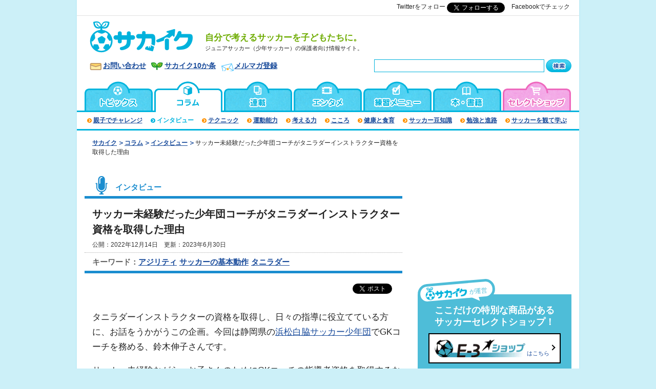

--- FILE ---
content_type: text/html; charset=UTF-8
request_url: https://www.sakaiku.jp/column/interview/2022/016098.html
body_size: 13084
content:
<!DOCTYPE html>
<html lang="ja">
<head>
<meta charset="UTF-8">
<title>サッカー未経験だった少年団コーチがタニラダーインストラクター資格を取得した理由 | サカイク</title>
<meta name="viewport" content="width=device-width, initial-scale=1">
<meta name="description" content="タニラダーインストラクターの資格を取得し、日々の指導に役立ている静岡県の浜松白脇サッカー少年団でGKコーチを務める、鈴木伸子さんにお話しを伺いました。" />
<meta name="keywords" content="少年サッカー,ジュニアサッカー,教育,サカイク" />
<!-- default css --><link rel="stylesheet" type="text/css" href="https://www.sakaiku.jp/common/css/style.css?20220614" media="all" />

<link rel="shortcut icon" href="https://www.sakaiku.jp/images/share/favicon.ico" />
<link rel="alternate" type="application/rss+xml" title="Recent Entries(RSS 2.0)" href="https://www.sakaiku.jp/index.xml" />
<link rel="alternate" media="only screen and (max-width: 640px)" href="https://www.sakaiku.jp/m/column/interview/2022/016098.html" >


<link rel="canonical" href="https://www.sakaiku.jp/column/interview/2022/016098.html">




<meta property="og:title" content="サッカー未経験だった少年団コーチがタニラダーインストラクター資格を取得した理由｜No.1 少年サッカーサイト｜サカイク" />
<meta property="og:type" content="article" />
<meta property="og:url" content="https://www.sakaiku.jp/column/interview/2022/016098.html" />
<meta property="og:site_name" content="サカイク" />
<meta property="og:description" content="タニラダーインストラクターの資格を取得し、日々の指導に役立てている方に、お話をう..." />
<meta property="og:image" content="https://www.sakaiku.jp/column/735d4aae4c28ed21c5b89e6704abd4cade7109f4.jpg" />
<meta property="fb:app_id" content="102233253217250" />
<meta name="twitter:card" content="summary_large_image">
<meta name="twitter:title" content="サッカー未経験だった少年団コーチがタニラダーインストラクター資格を取得した理由 | サカイク">
<meta name="twitter:site" content="@sakaiku_jp" />

<script src="https://code.jquery.com/jquery-3.2.1.min.js"
  integrity="sha256-hwg4gsxgFZhOsEEamdOYGBf13FyQuiTwlAQgxVSNgt4="
  crossorigin="anonymous"></script>
<script src="/common/js/rewrite.js" type="text/javascript"></script>



<link rel="stylesheet" type="text/css" href="https://www.sakaiku.jp/mt-static/plugins/AForm/style.css" />
<link rel="stylesheet" type="text/css" href="https://www.sakaiku.jp/mt-static/plugins/AForm/jquery-ui-1.8.4.custom.css" />

<script type="application/ld+json">
{
  "@context": "http://schema.org",
  "@type": "Article",
  "mainEntityOfPage": {
    "@type": "WebPage",
    "@id": "https://www.sakaiku.jp/column/interview/2022/016098.html"
  },
  "headline": "サッカー未経験だった少年団コーチがタニラダーインストラクター資格を取得した理由 | サカイク",
  "image": [
    "https://www.sakaiku.jp/column/assets_c/2022/12/735d4aae4c28ed21c5b89e6704abd4cade7109f4-thumb-300x300-33859.jpg",
    "https://www.sakaiku.jp/column/735d4aae4c28ed21c5b89e6704abd4cade7109f4.jpg" 
   ],
  "publisher": {
    "@type": "Organization",
    "name": "E-3 Inc.",
    "url": "http://www.e-3.jp/",
    "logo": {
      "@type": "ImageObject",
      "url": "https://www.sakaiku.jp/common/img/logo_jsonld.png",
      "height": 60,
      "width": 600
    }
  },
  "datePublished": "2022-12-14T09:00:51+09:00",
  "dateModified": "2023-06-30T09:41:13+09:00",
  "author": { 
    "@type": "Organization",
    "name": "サカイク編集部" 
  },
  "description": "タニラダーインストラクターの資格を取得し、日々の指導に役立ている静岡県の浜松白脇サッカー少年団でGKコーチを務める、鈴木伸子さんにお話しを伺いました。"
}
</script>


<!-- Global site tag (gtag.js) - Google Analytics -->
<script async src="https://www.googletagmanager.com/gtag/js?id=UA-144009-12"></script>
<script>
  window.dataLayer = window.dataLayer || [];
  function gtag(){dataLayer.push(arguments);}
  gtag('js', new Date());
  gtag('config', 'UA-144009-12');
</script>


<!-- Google tag (gtag.js) -->
<script async src="https://www.googletagmanager.com/gtag/js?id=G-2JPQZ1DLM7"></script>
<script>
  window.dataLayer = window.dataLayer || [];
  function gtag(){dataLayer.push(arguments);}
  gtag('js', new Date());
  gtag('config', 'G-2JPQZ1DLM7');
</script>



<!-- LINE Tag Base Code -->
<!-- Do Not Modify -->
<script>
(function(g,d,o){
  g._ltq=g._ltq||[];g._lt=g._lt||function(){g._ltq.push(arguments)};
  var h=location.protocol==='https:'?'https://d.line-scdn.net':'http://d.line-cdn.net';
  var s=d.createElement('script');s.async=1;
  s.src=o||h+'/n/line_tag/public/release/v1/lt.js';
  var t=d.getElementsByTagName('script')[0];t.parentNode.insertBefore(s,t);
    })(window, document);
_lt('init', {
  customerType: 'lap',
  tagId: '1e7d22d6-a069-40dc-82c7-fe253a702559'
});
_lt('send', 'pv', ['1e7d22d6-a069-40dc-82c7-fe253a702559']);
</script>
<noscript>
  <img height="1" width="1" style="display:none" 
       src="https://tr.line.me/tag.gif?c_t=lap&t_id=1e7d22d6-a069-40dc-82c7-fe253a702559&e=pv&noscript=1" />
</noscript>
<!-- End LINE Tag Base Code -->



<!-- Google Tag Manager (e-3/GA4) -->
<script>(function(w,d,s,l,i){w[l]=w[l]||[];w[l].push({'gtm.start':
new Date().getTime(),event:'gtm.js'});var f=d.getElementsByTagName(s)[0],
j=d.createElement(s),dl=l!='dataLayer'?'&l='+l:'';j.async=true;j.src=
'https://www.googletagmanager.com/gtm.js?id='+i+dl;f.parentNode.insertBefore(j,f);
})(window,document,'script','dataLayer','GTM-MBRBRMT');</script>
<!-- End Google Tag Manager -->
<!-- Google Tag Manager -->
<script>(function(w,d,s,l,i){w[l]=w[l]||[];w[l].push({'gtm.start':
new Date().getTime(),event:'gtm.js'});var f=d.getElementsByTagName(s)[0],
j=d.createElement(s),dl=l!='dataLayer'?'&l='+l:'';j.async=true;j.src=
'https://www.googletagmanager.com/gtm.js?id='+i+dl;f.parentNode.insertBefore(j,f);
})(window,document,'script','dataLayer','GTM-W66L9X');</script>
<!-- End Google Tag Manager -->

<!-- サイト共通のadタグ -->
<script type='text/javascript'>
var googletag = googletag || {};
googletag.cmd = googletag.cmd || [];
(function() {
var gads = document.createElement('script');
gads.async = true;
gads.type = 'text/javascript';
var useSSL = 'https:' == document.location.protocol;
gads.src = (useSSL ? 'https:' : 'http:') + 
'//www.googletagservices.com/tag/js/gpt.js';
var node = document.getElementsByTagName('script')[0];
node.parentNode.insertBefore(gads, node);
})();
</script>

<script type='text/javascript'>
googletag.cmd.push(function() {
googletag.defineSlot('/21665094/Sakaiku_ATF_ArticleBottom_336x280', [300, 250], 'div-gpt-ad-1392640700340-0').addService(googletag.pubads());
googletag.defineSlot('/21665094/Sakaiku_ATF_ArticleHead_300x250', [300, 250], 'div-gpt-ad-1368599201380-1').addService(googletag.pubads());
googletag.defineSlot('/21665094/Sakaiku_ATF_IndexBottom_336x280', [336, 280], 'div-gpt-ad-1368599201380-2').addService(googletag.pubads());
googletag.defineSlot('/21665094/Sakaiku_ATF_RightBottom_300x250', [300, 250], 'div-gpt-ad-1368599201380-3').addService(googletag.pubads());
googletag.defineSlot('/21665094/Sakaiku_ATF_RightCenter_300x250', [300, 250], 'div-gpt-ad-1368599201380-4').addService(googletag.pubads());
googletag.defineSlot('/21665094/Sakaiku_ATF_RightTop_300x250', [300, 250], 'div-gpt-ad-1368599201380-5').addService(googletag.pubads());
googletag.defineSlot('/21665094/Sakaiku_ATF_Right_minibanner_1', [300, 100], 'div-gpt-ad-1380184143592-0').addService(googletag.pubads());
googletag.defineSlot('/21665094/Sakaiku_ATF_RightCenter_filler', [300, 250], 'div-gpt-ad-1379063360710-0').addService(googletag.pubads());
googletag.defineSlot('/21665094/Sakaiku_ATF_RightTop_filler', [300, 250], 'div-gpt-ad-1379063390926-0').addService(googletag.pubads());
googletag.defineSlot('/21665094/Sakaiku_Smart_Bottom_filler', [300, 250], 'div-gpt-ad-1379063432833-0').addService(googletag.pubads());
googletag.defineSlot('/21665094/Sakaiku_ATF_RightBottom2_300x250', [300, 250], 'div-gpt-ad-1380535953651-0').addService(googletag.pubads());
googletag.defineSlot('/21665094/Sakaiku_training_UnderTitle', [468, 60], 'div-gpt-ad-1397813384640-0').addService(googletag.pubads());
googletag.defineSlot('/21665094/SakaikuLeftWSS', [160, 600], 'div-gpt-ad-1406109499121-0').addService(googletag.pubads());
googletag.defineSlot('/21665094/SakaikuRightWSS', [160, 600], 'div-gpt-ad-1406109518794-0').addService(googletag.pubads());
googletag.defineSlot('/21665094/SakaikuListTop', [468, 60], 'div-gpt-ad-1416403909217-0').addService(googletag.pubads());
googletag.defineSlot('/21665094/SakaikuPCHeaderRight1', [120, 60], 'div-gpt-ad-1416573005107-0').addService(googletag.pubads());
googletag.defineSlot('/21665094/SakaikuPCHeaderRight2', [120, 60], 'div-gpt-ad-1416573169085-0').addService(googletag.pubads());
googletag.defineSlot('/21665094/SakaikuPCHeaderRight3', [120, 60], 'div-gpt-ad-1416573230072-0').addService(googletag.pubads());

googletag.defineSlot('/21665094/Sakaiku_Smart_Bottom_300x250', [300, 250], 'div-gpt-ad-1369894148472-0').addService(googletag.pubads());
googletag.defineSlot('/21665094/Sakaiku_Smart_center_300x250', [300, 250], 'div-gpt-ad-1369894148472-1').addService(googletag.pubads());
googletag.defineSlot('/21665094/Sakaiku_Smart_Top_300x250', [300, 250], 'div-gpt-ad-1369894148472-2').addService(googletag.pubads());
googletag.defineSlot('/21665094/Sakaiku_Smart_BottomSlideIn_320x100', [320, 100], 'div-gpt-ad-1541991218052-0').addService(googletag.pubads());
//googletag.defineSlot('/21665094/SakaikuSmartAllBottom', [320, 50], 'div-gpt-ad-1398330896289-0').addService(googletag.pubads());
//googletag.defineSlot('/21665094/SakaikuSmartAllSplash', [300, 250], 'div-gpt-ad-1399520842332-0').addService(googletag.pubads());

googletag.defineSlot('/9176203/1671814', [[336, 280], [300, 250]], 'div-gpt-ad-1571291299321-0').addService(googletag.pubads());
googletag.defineSlot('/9176203/1671817', [[300, 250], [336, 280]], 'div-gpt-ad-1571291327563-0').addService(googletag.pubads());
googletag.defineSlot('/9176203/1671820', [[300, 250], [336, 280]], 'div-gpt-ad-1571291349535-0').addService(googletag.pubads());

googletag.pubads().enableSingleRequest();
googletag.enableServices();
});
</script>

<!-- Begin Mieruca Embed Code -->
<script type="text/javascript" id="mierucajs">
window.__fid = window.__fid || [];__fid.push([668496651]);
(function() {
function mieruca(){if(typeof window.__fjsld != "undefined") return; window.__fjsld = 1; var fjs = document.createElement('script'); fjs.type = 'text/javascript'; fjs.async = true; fjs.id = "fjssync"; var timestamp = new Date;fjs.src = ('https:' == document.location.protocol ? 'https' : 'http') + '://hm.mieru-ca.com/service/js/mieruca-hm.js?v='+ timestamp.getTime(); var x = document.getElementsByTagName('script')[0]; x.parentNode.insertBefore(fjs, x); };
setTimeout(mieruca, 500); document.readyState != "complete" ? (window.attachEvent ? window.attachEvent("onload", mieruca) : window.addEventListener("load", mieruca, false)) : mieruca();
})();
</script>
<!-- End Mieruca Embed Code -->
<!-- Facebook Pixel Code -->
<script>
!function(f,b,e,v,n,t,s)
{if(f.fbq)return;n=f.fbq=function(){n.callMethod?
n.callMethod.apply(n,arguments):n.queue.push(arguments)};
if(!f._fbq)f._fbq=n;n.push=n;n.loaded=!0;n.version='2.0';
n.queue=[];t=b.createElement(e);t.async=!0;
t.src=v;s=b.getElementsByTagName(e)[0];
s.parentNode.insertBefore(t,s)}(window,document,'script',
'https://connect.facebook.net/en_US/fbevents.js');
 fbq('init', '281939895938992'); 
fbq('track', 'PageView');
</script>
<noscript>
 <img height="1" width="1" 
src="https://www.facebook.com/tr?id=281939895938992&ev=PageView
&noscript=1"/>
</noscript>
<!-- End Facebook Pixel Code -->

<!-- Global site tag (gtag.js) - Google Ads: 969903913 -->
<script async src="https://www.googletagmanager.com/gtag/js?id=AW-969903913"></script>
<script>
  window.dataLayer = window.dataLayer || [];
  function gtag(){dataLayer.push(arguments);}
  gtag('js', new Date());

  gtag('config', 'AW-969903913');
</script>

<script>
  gtag('event', 'page_view', {
    'send_to': 'AW-969903913',
    'ecomm_pagetype': 'replace with value',
    'ecomm_prodid': 'replace with value'
  });
</script>
<!-- カテゴリ限定のadタグ -->

<script type="text/javascript" src="/push.js-master/bin/push.min.js"></script>
<script type="text/javascript" src="/common/js/jquery.cookie.js"></script>
<script type="text/javascript">
Push.Permission.request(); //プッシュ通知許可ダイアログを出す

if (Push.Permission.has()) {
  // 同じmessageをなんども出さないようにする
  var does_showed = function( message ) {
    return ($.cookie( 'sakaiku_push' ) === message);
  };
  var set_showed = function( message ) {
    date = new Date();
    date.setTime( date.getTime() + ( 1 * 3600 * 1000 )); // 1hour
    $.cookie( 'sakaiku_push', message, { expires: date } );
  };
  
  var msg = '【2026春休み開催】「短期間でスピードを上げる」タニラダーキャンプ';
  if (! does_showed( msg )) {
    set_showed( msg );
    Push.create('【今日のおすすめ記事】', {
        body: msg,
        link: '/real/taniladder/2026/017375.html?utm_source=browser&utm_medium=push_notification&utm_campaign=push_js',
        icon: '/logo32x32.png',
        timeout: 16000, // 通知が消えるタイミング
        vibrate: [100, 100, 100], // モバイル端末でのバイブレーション秒数
        // モバイルで動作するには /serviceWorker.min.js を配置しておくこと
        onClick: function () {
            location.href = 'https://www.sakaiku.jp/real/taniladder/2026/017375.html?utm_source=browser&utm_medium=push_notification&utm_campaign=push_js';
            this.close();
        }
    });
  }
}
</script>
</head>

<body id="contents">
<!-- Google Tag Manager (noscript, e-3/GA4) -->
<noscript><iframe src="https://www.googletagmanager.com/ns.html?id=GTM-MBRBRMT"
height="0" width="0" style="display:none;visibility:hidden"></iframe></noscript>
<!-- End Google Tag Manager (noscript) -->
<!-- Google Tag Manager (noscript) -->
<noscript><iframe src="https://www.googletagmanager.com/ns.html?id=GTM-W66L9X"
height="0" width="0" style="display:none;visibility:hidden"></iframe></noscript>
<!-- End Google Tag Manager (noscript) -->

<div id="fb-root"></div>
<script>(function(d, s, id) {
 var js, fjs = d.getElementsByTagName(s)[0];
 if (d.getElementById(id)) return;
 js = d.createElement(s); js.id = id;
 js.async = true;
 js.src = "//connect.facebook.net/ja_JP/sdk.js#xfbml=1&appId=102233253217250&version=v2.0";
 fjs.parentNode.insertBefore(js, fjs);
}(document, 'script', 'facebook-jssdk'));</script>



<!-- header -->
<header id="header" class="rewrite-contents" data-contents="/common/ssi/header_pc.inc">
<h1><a href="/">
<img src="/common/img/logo.gif" alt="ジュニアサッカー（少年サッカー）の保護者向け情報サイト「サカイク - 自分で考えるサッカーを子どもたちに。」" /></a>
<span>自分で考えるサッカーを子どもたちに。</span>
</h1>
<!-- menu -->
<nav class="header-navi" class="sp-only">
<button type="button" id="menutoggle" class="navtoogle" aria-hidden="true"><img src="/common/img/icon_menu.gif" alt="munu" /></button>
<div class="menu-content"><div class="menu-inner">
<ul class="menu-list">
<li><a href="/">トップページ</a></li>
<li><a href="/static/about.html">サカイク10か条</a></li>
<li><a href="/topics/">トピックス＆ニュース</a></li>
<li><a href="/column/">コラム</a></li>
<li><a href="/series/">連載</a></li>
<li><a href="/training/">練習メニュー</a></li>
<li><a href="/books/">本・書籍</a></li>
<li><a href="/real/">サカイクイベント情報</a>
<ul class="menu-list2">
<li><a href="/real/camp/">サカイクキャンプ</a></li>
<li><a href="/real/taniladder/" target="_blank">タニラダー講習会</a></li>
</ul>
</li>
<li><a href="/matome/">サカイクまとめ</a></li>
<li><a href="/words/">用語集</a></li>
<li><a href="http://www.e-3shop.com/" target="_blank">オンラインショップ</a></li>
<li><a href="http://coachunited.jp/" target="_blank">COACH UNITED</a></li>
<li><a href="http://yansaka.com/" target="_blank">ヤンサカ</a></li>
</ul>
<div class="line-box">
<h3>サカイク公式LINE<br>＼＼友だち募集中／／</h3>
<p>
子どもを伸ばす親の心得を配信中！<br>
大事な情報を見逃さずにチェック！
</p>
<a href="https://line.me/R/ti/p/%40acs8335i"><img height="36" border="0" alt="友だち追加" src="https://scdn.line-apps.com/n/line_add_friends/btn/ja.png"></a>
</div>
<ul class="social-list">
<li class="line"><a href="https://line.me/R/ti/p/%40acs8335i">友達登録で最新情報をゲット！</a></li>
<li class="youtube"><a href="https://www.youtube.com/channel/UCuC6lqWJeqBa0I4C4KDgRdw" target="_blank">トレーニング動画を見る</a></li>
<li class="twitter"><a href="https://twitter.com/sakaiku_jp">@sakaiku_jpをフォロー</a></li>
<li class="facebook"><a href="https://www.facebook.com/sakaiku">@sakaikuをフォロー</a></li>
<li class="instagram"><a href="https://www.instagram.com/sakaiku_jp/">Instagramをチェック！</a></li>
</ul>
</div></div><!-- /menu-content -->
</nav>
<!-- search -->
<div class="header-navi">
<button type="button" id="searchtoggle" class="navtoogle" aria-hidden="true"><img src="/common/img/icon_search.gif" alt="検索" /></button>
<div id="search-box">
<form method="get" action="https://www.sakaiku.jp/mt/mt-search.cgi">
<input type="hidden" name="limit" value="10" />
<input type="hidden" name="blog_id" value="1" />
<input type="hidden" name="IncludeBlogs" value="0,2,11,5,1,16,15,12,14,9,6,13,7,10" />
<span><input type="text" name="search" value="" /></span>
<span><input type="image" src="/common/img/btn_search.gif" width="50" height="25" alt="検索" title="search" /></span>
</form>
</div>
</div>
<!-- search -->
</header>

<div class="head-bt">
<ul class="social-list">
<li class="line"><a href="https://line.me/R/ti/p/%40acs8335i">友達登録で最新情報をゲット！</a></li>
<li class="instagram"><a href="https://www.instagram.com/sakaiku_jp/" target="_blank">サカイクのインスタを見る</a></li>
</ul>
</div>
<!-- content -->
<div id="content" class="topics_details content_interview">

<!-- main -->
<div id="main">
<ol class="topicpath">
 <li><a href="/" title="サカイク">サカイク</a></li>

 <li><a href="/column/" title="コラム">コラム</a></li>


 <li><a href="https://www.sakaiku.jp/column/interview/" title="インタビュー">インタビュー</a></li>
 <li class="pc-only">サッカー未経験だった少年団コーチがタニラダーインストラクター資格を取得した理由</li>

</ol>

<div id="contents-headline" class="interview">
 <p class="category">インタビュー</p>
 <div class="entry-title">
  <h1>サッカー未経験だった少年団コーチがタニラダーインストラクター資格を取得した理由</h1>
  <p class="date">公開：2022年12月14日　更新：2023年6月30日</p>
 </div>
 <p class="keyword pc-only">キーワード：<a href="https://www.sakaiku.jp/mt/mt-search.cgi?tag=%E3%82%A2%E3%82%B8%E3%83%AA%E3%83%86%E3%82%A3&amp;limit=20&amp;blog_id=1&amp;IncludeBlogs=0,2,11,5,16,15,12,14,9,6,13,7,10">アジリティ</a><a href="https://www.sakaiku.jp/mt/mt-search.cgi?tag=%E3%82%B5%E3%83%83%E3%82%AB%E3%83%BC%E3%81%AE%E5%9F%BA%E6%9C%AC%E5%8B%95%E4%BD%9C&amp;limit=20&amp;blog_id=1&amp;IncludeBlogs=0,2,11,5,16,15,12,14,9,6,13,7,10">サッカーの基本動作</a><a href="https://www.sakaiku.jp/mt/mt-search.cgi?tag=%E3%82%BF%E3%83%8B%E3%83%A9%E3%83%80%E3%83%BC&amp;limit=20&amp;blog_id=1&amp;IncludeBlogs=0,2,11,5,16,15,12,14,9,6,13,7,10">タニラダー</a></p>
</div>
<p class="link-10articles sp-only"><a href="/static/about.html?utm_source=sp_page&utm_medium=sp&utm_id=sakaiku_10%E3%81%8B%E6%9D%A1_sp">サカイク10か条</a></p>
<ul class="social-buttons">
<li class="tw"><a href="http://twitter.com/share" class="twitter-share-button" data-url="https://www.sakaiku.jp/column/interview/2022/016098.html" data-count="horizontal" data-lang="ja" style="width: 127px; height: 20px;">Tweet</a><script type="text/javascript" src="//platform.twitter.com/widgets.js"></script></li>
<li class="fb"><div class="fb-like" data-href="https://www.sakaiku.jp/column/interview/2022/016098.html" data-layout="button_count" data-action="like" data-size="small" data-show-faces="true" data-share="false"></div></li>
<li class="li sp-only">
<div class="line-it-button" data-lang="ja" data-type="share-a" data-env="REAL" data-url="https://www.sakaiku.jp/column/interview/2022/016098.html" data-color="default" data-size="small" data-count="true" data-ver="3" style="display: none;"></div>
<script src="https://www.line-website.com/social-plugins/js/thirdparty/loader.min.js" async="async" defer="defer"></script>
</li>
</ul>



<div class="entryBody">


<p>タニラダーインストラクターの資格を取得し、日々の指導に役立てている方に、お話をうかがうこの企画。今回は静岡県の<a href="https://shirawaki-sss.jp/">浜松白脇サッカー少年団</a>で<span>GK</span>コーチを務める、鈴木伸子さんです。</p>
<p>サッカー未経験ながら、お子さんのために<span>GK</span>コーチの指導者資格を取得するなど、バイタリティ溢れる鈴木さんに、タニラダーとの出会いとインストラクター資格を取得して良かったことをうかがいました。（取材・文　鈴木智之）</p>
<p><span><a href="/column/IMG_3887.jpg"><img alt="IMG_3887.jpg" src="/column/assets_c/2022/12/IMG_3887-thumb-600xauto-33853.jpg" width="600" height="450" class="mt-image-none"></a> </span></p>
<p></p>
<h3>■タニラダーインストラクター資格を取ったきっかけ</h3>
<p>鈴木伸子さんは、サッカー未経験ながら、お子さんが<span>GK</span>を始めたことをきっかけに、<span>GK</span>コーチのスクールに通い、指導の勉強に励みました。</p>
<p><span> </span></p>
<p>その後、お子さんが通っていた少年団で<span>GK</span>コーチを始めるのですが、鈴木さん自身、サッカー経験がないので、最初の頃はボールを真っ直ぐ蹴ることができませんでした。奇しくも、鈴木さんが指導する、<span>GK</span>を始めたばかりの子たちと同じだったのです。</p>
<p><span> </span></p>
<p>「どうすれば、ボールを真っ直ぐ蹴ることができるんだろう？」と疑問を持った鈴木さんは、大人向けのサッカー教室に通うなどして、たくさんの指導者に教えを請いました。</p>
<p><span> </span></p>
<p>しかし、納得のいく回答を得られることはなかったそうで「１年練習しても、真っ直ぐ蹴られるようにはならなかったです」と話します。そこでさらにリサーチを進めていったところ、タニラダーと出会います。</p>
<p><span> </span></p>
<p>以前、静岡県の浜松でタニラダー講習会が行われたときに、お子さんが参加したこともあり、「体の使い方って、こういうところから学べるかも」と感じたそうです。鈴木さんは言います。</p>
<p><span> </span></p>
<p>「うちの子は<span>GK</span>をしているのですが、ボールに反応する一歩目の足の置き方や踏み込みが弱いと感じていました。タニラダーでそこを身につけられるのではないかと思ったのと、私が指導している少年団の子たちの動きが変わればいいな、ボールを真っ直ぐ蹴られるようになればいいなと思ったのが、タニラダーのインストラクター資格をとることにしたきっかけです」</p>
<p><span> </span></p>
<div style="border: 1px solid #cccccc; padding: 10px;"><center><a href="/real/taniladder/2023/016173.html" target="_blank" rel="noopener"><span size="3" color="#1122cc" style="color: #1122cc; font-size: medium;"><b>【アーカイブ受講も可】タニラダー認定資格C級ライセンス講習開催＞＞</b></span></a></center></div>
<h3></h3>
<h3>■定期的なトレーニングをチームに導入</h3>
<p>鈴木さんは<span>GK</span>指導を続ける中で、「<strong>サッカーがうまくなるためには、視野を確保したり、見ること、判断すること。自分のイメージ通りに体が動くのはすごく大事なこと</strong>なんだ」と感じたそうで、「その部分も、タニラダートレーニングで身につけることができるのではないかと思いました」と述べます。</p>
<p><span> </span></p>
<p>まず、タニラダー指導者資格<span>C</span>級の取得から始めた鈴木さん。オンラインで映像を見ながら、動き方や理論を学んでいく中で、「説明を聞きながらデモを見るのが、自分にとっていい刺激になりました」と振り返ります。</p>
<p><span> </span></p>
<p>「理論の中で、<strong>足の裏の使い方の説明がすごく腑に落ちました</strong>。谷さんの話を聞いた後に、子どもたちのインソールや靴の裏を見せてもらうと、かかとや外側がえぐれている子が多かったんです。谷さんの教えからすると、そこは正しい動きができていると使わない部分なので、<strong>まずは足の裏のどこで地面を踏むのかを意識させることが大事</strong>なんだと感じました」</p>
<p><span> </span></p>
<p><span><a href="/column/561adcbc55b4f8f6ce8c3216ce870e164a67d400.jpg"><img alt="BAND_【第4期】タニラダーC級ライセンス_2022-12-08-08-04-41_05.jpg" src="/column/assets_c/2022/12/561adcbc55b4f8f6ce8c3216ce870e164a67d400-thumb-600xauto-33855.jpg" width="600" height="450" class="mt-image-none"></a></span></p>
<p><span>2021</span>年にタニラダー<span>C</span>級ライセンスを取得した鈴木さん。現在は<span>B</span>級も保持しており、少年団の子どもたちに、定期的にタニラダートレーニングを行っています。</p>
<p><span> </span></p>
<p>「<strong>今年の４月から４年生に、週に１回30分取り入れています</strong>。音に合わせて動くことは、経験がない子には難しいのですが、五感を使いながら体を動かすきっかけになっています。子どもたちの間で流行っている曲をかけながらやっているので、楽しみながら参加してくれればいいなと思っています」</p>
<p><span> </span></p>
<p>トレーニングの成果も出始めているようで、最初は真っ直ぐ下に足を振り下ろすことができない子が多い中、「音楽を聞きながら体を動かす、デモを見て、リズムを感じながら動くことができるようになりました。進歩しています」と笑顔を見せます。</p>
<p><span> </span></p>
<h3>■タニラダーは<strong>サッカーの基本動作を教えてくれるツール</strong></h3>
<p>改めてタニラダーが良いと思った理由を尋ねると、次のような答えが返ってきました。　</p>
<p><span> </span></p>
<p>「タニラダートレーニングは、ランやアジアリティを、サッカーの動きにつなげていくことを目的としています。谷さんは『<strong>サッカーがうまくなるために、この動きを覚えよう』</strong>と説明してくれるので、すごく納得感があります」</p>
<p><span> </span></p>
<p>浜松白脇サッカー少年団の保護者にも、「<strong>ただ足が速くなるためだけではなく、サッカーがうまくなるために、タニラダートレーニングをしているんです</strong>」と説明しているそうです。</p>
<p></p>
<p>「子どもたちに、『１対１の守備のときに、上体を起こすのと、前かがみになってひざを曲げるのとでは、どっちがボールを取れそう？』などと動きを見せて質問をすると、自分で考えて、納得して自然とやるようになるんです」</p>
<p></p>
<p>タニラダーインストラクター資格習得を通じて、サッカーに適した動作を理論と実践の両方から身につけていった鈴木さん。「<strong>タニラダーは、サッカーの基本動作を教えてくれるツール</strong>」だと感じているようです。</p>
<p><img alt="BAND_【第4期】タニラダーC級ライセンス_2022-12-08-08-04-41_12.jpg" src="/column/assets_c/2022/12/72000b75ac6f368638b2dbb4a9a0850b4d5711fb-thumb-600xauto-33857.jpg" width="600" height="450" class="mt-image-none" style="font-family: -apple-system, BlinkMacSystemFont, 'Segoe UI', Roboto, Oxygen, Ubuntu, Cantarell, 'Open Sans', 'Helvetica Neue', sans-serif;"></p>
<p>「私はサッカー未経験だったので、サッカー教室に習いに行ったこともあったのですが、谷さんのように、サッカーの動きを紐解いて、こうやって動くんだよと教えてくれる人はいませんでした。谷さんは、インストラクター資格を取得する中で、<strong>足の置き方、上半身の使い方、ステップの踏み方など、様々なことを教えていただきました</strong>」</p>
<p><span> </span></p>
<p>指導する少年団では、４年生にタニラダートレーニングを取り入れていますが、他の学年のコーチとも相談しながら、「何歳ごろに取り入れるのが一番いいのかを探究していきたい」と話します。</p>
<p><span> </span></p>
<p>子どもたちの動きが変わり、サッカーの上達につながることを期待して、トレーニングに励む鈴木さん。子どもたちの上達と、鈴木さんの今後の活躍が楽しみです！</p>
<div style="border: 1px solid #cccccc; padding: 10px;"><center><a href="/real/taniladder/2023/016173.html" target="_blank" rel="noopener"><span size="3" color="#1122cc" style="color: #1122cc; font-size: medium;"><b>【アーカイブ受講も可】タニラダー認定資格C級ライセンス講習開催＞＞</b></span></a></center></div>



<div class="entry-pager">


<span class="current_page">1</span>


</div><!-- /.entry-pager-->


</div><!-- /.entryBody-->


<div class="line-box">
<h3>サカイク公式LINE<br>＼＼友だち募集中／／</h3>
<p>
子どもを伸ばす親の心得を配信中！<br>
大事な情報を見逃さずにチェック！
</p>
<a href="https://line.me/R/ti/p/%40acs8335i"><img height="36" border="0" alt="友だち追加" src="https://scdn.line-apps.com/n/line_add_friends/btn/ja.png"></a>
</div>



<div class="mailmagazine-box"><form method="POST" action="https://plus.combz.jp/connectFromMail/confirm/regist/knvx3836/mail" name="form01">
<legend>サッカー少年の子育てに役立つ最新記事が届く！サカイクメルマガ</legend>
<div class="mailmagazine-field">
<input class="textfield" name="data[SenderList][mail]" type="text" value="" placeholder="メールアドレス" />
<input class="button" name="submit" type="submit" value="登録（無料）" />
</div>
</form></div>

<div class="article-bottom-adbox pc-only">
<div class="ad"><!-- AdSenseコード: レクタングルバナー: Sakaiku_ATF_ArticleBottom_336x280 -->
<!-- Sakaiku_ATF_ArticleBottom_336x280 -->
<div id='div-gpt-ad-1392640700340-0' style='width:300px; height:250px;'>
<script type='text/javascript'>
googletag.cmd.push(function() { googletag.display('div-gpt-ad-1392640700340-0'); });
</script>
</div>

</div>
<div class="fb"><div class="fb-like-box" data-href="http://www.facebook.com/sakaiku" data-width="300" data-height="250" data-colorscheme="light" data-show-faces="true" data-header="true" data-stream="false" data-show-border="true"></div>
</div>
</div>


<ul class="social-buttons">
<li class="tw"><a href="http://twitter.com/share" class="twitter-share-button" data-url="https://www.sakaiku.jp/column/interview/2022/016098.html" data-count="horizontal" data-lang="ja" style="width: 127px; height: 20px;">Tweet</a><script type="text/javascript" src="//platform.twitter.com/widgets.js"></script></li>
<li class="fb"><div class="fb-like" data-href="https://www.sakaiku.jp/column/interview/2022/016098.html" data-layout="button_count" data-action="like" data-size="small" data-show-faces="true" data-share="false"></div></li>
<li class="li sp-only">
<div class="line-it-button" data-lang="ja" data-type="share-a" data-env="REAL" data-url="https://www.sakaiku.jp/column/interview/2022/016098.html" data-color="default" data-size="small" data-count="true" data-ver="3" style="display: none;"></div>
<script src="https://www.line-website.com/social-plugins/js/thirdparty/loader.min.js" async="async" defer="defer"></script>
</li>
</ul>

<div class="cooperation-article">
取材・文：鈴木智之
</div>
<div class="products-article sp-only"></div>
<div class="real-article sp-only">
<h2 class="heading"><a href="/real/">募集中サカイクイベント</a></h2>

<ul class="news_list">
<li>
<a href="/real/taniladder/2026/017375.html">

<div class="entry_images">
<img src="/real/assets_c/2026/01/d78f01bdec2970e0ed3fa6da2c0b43670e59f972-thumb-180xauto-40451.jpg" alt="最新記事" width="180" />
</div>

<div class="entry_body">
<p class="entry_title topics_title">【2026春休み開催】「短期間でスピードを上げる」タニラダー...
<span class="entry_date">2026年1月16日</span></p>
</div>
</a>
</li>



<li>
<a href="/real/taniladder/2026/016503.html">

<div class="entry_images">
<img src="/real/assets_c/2023/10/IMG_4445-thumb-180xauto-35914.jpg" alt="最新記事" width="180" />
</div>

<div class="entry_body">
<p class="entry_title topics_title">タニラダーC級ライセンス講習【2026年2-3月開催】
<span class="entry_date">2026年1月 6日</span></p>
</div>
</a>
</li>



<li>
<a href="/real/taniladder/2026/016158.html">

<div class="entry_images">
<img src="/real/assets_c/2023/01/IMG_2764-thumb-180xauto-34159.jpg" alt="最新記事" width="180" />
</div>

<div class="entry_body">
<p class="entry_title topics_title">【初速スピードを向上させる】タニラダー講習会開催＜2025年...
<span class="entry_date">2026年1月 5日</span></p>
</div>
</a>
</li>
</ul>

<p class="btn_list"><a href="/real/">サカイクイベント一覧</a></p>
</div>


<div class="relation-article">
 <h2>関連記事</h2>
 <ul>
  <li><a href="https://www.sakaiku.jp/real/taniladder/2025/016158.html">【初速スピードを向上させる】タニラダー講習会開催＜2025年度開催＞</a></li>
  <li><a href="https://www.sakaiku.jp/real/taniladder/2025/017274.html">【2026冬休み開催】「短期間でスピードを上げる」タニラダーキャンプ（通い形式）</a></li>
  <li><a href="https://www.sakaiku.jp/real/taniladder/2025/016503.html">タニラダーC級、D級ライセンス講習【2025年11月開催】</a></li>
  <li><a href="https://www.sakaiku.jp/column/exercise/2025/017196.html">1歩目の踏み出しで勝負は決まる～プロサッカー選手・佐々木翔選手が語る、アジリティの重要性</a></li>
  <li><a href="https://www.sakaiku.jp/matome/2025/017181.html">「たった４歩」低学年でもできる、サッカーのスピードとキレが身につく方法</a></li>
 </ul>
 <p class="more"><a href="https://www.sakaiku.jp/mt/mt-search.cgi?tag=アジリティ+OR+サッカーの基本動作+OR+タニラダー&amp;limit=20&amp;blog_id=1&amp;IncludeBlogs=0,2,11,5,16,15,12,14,9,6,13,7,10">関連記事一覧へ</a></p>
</div>
<div class="collect-article">
<h2 class="interview">インタビュー<a href="https://www.sakaiku.jp/column/interview/">コンテンツ一覧へ（347件）</a></h2>
</div>
<div class="pc-only">
<div class="disqus-article">
  <h2>コメント</h2>
  <div class="fb-comments" data-href="https://www.sakaiku.jp/column/interview/2022/016098.html" data-num-posts="10" data-width="600"></div>
</div>
<ol class="topicpath">
 <li><a href="/" title="サカイク">サカイク</a></li>

 <li><a href="/column/" title="コラム">コラム</a></li>


 <li><a href="https://www.sakaiku.jp/column/interview/" title="インタビュー">インタビュー</a></li>
 <li class="pc-only">サッカー未経験だった少年団コーチがタニラダーインストラクター資格を取得した理由</li>

</ol>
</div><!-- /pc-only -->
</div>
<!-- /main -->

<!-- sub -->
<div id="sub">
<aside id="sub" class="rewrite-contents" data-contents="/common/ssi/sub_pc.inc">

<!-- スマホ用Adバナー（中段）: Sakaiku_Smart_Center_300x250 -->
<div id='div-gpt-ad-1369894148472-1' class='adsense'>
<script type='text/javascript'>
googletag.cmd.push(function() { googletag.display('div-gpt-ad-1369894148472-1'); });
</script>
</div>




<script type='text/javascript'>
$(function() {
  var fb_like_tmpl = '<div class="fb-like" data-href="https://www.sakaiku.jp/__%URL%__" data-layout="button_count" data-action="like" data-show-faces="false" data-share="false"></div>';
  for (var i = 1 ; i <= 3 ; i++) {
    var fb_like = fb_like_tmpl;
    var li_elm = $("#ranking-list li.ranking0"+i);
    li_elm.append(fb_like.replace(/__%URL%__/, li_elm.find("a").attr("href")));
  }
});
</script>
<div id="fb-root"></div>
<script>(function(d, s, id) {
    var js, fjs = d.getElementsByTagName(s)[0];
    if (d.getElementById(id)) return;
    js = d.createElement(s); js.id = id;
    js.src = "//connect.facebook.net/ja_JP/sdk.js#xfbml=1&version=v2.0";
    fjs.parentNode.insertBefore(js, fjs);
}(document, 'script', 'facebook-jssdk'));</script>


<!-- サカイクまとめ -->
<div id="matome_side"><!-- smartphonefooter -->
<h3>サカイクまとめ</h3>
<ol>
<li><p><span><img src="/common/img/matome_side_icon.gif" /></span><span>注目ワード</span></p>
<a href="/matome/2018/013356.html">中村憲剛選手もサカイクキャンプの考え方に共感！　一流選手に必要な「考える力」を育む一歩</a></li>
<li><p><span><img src="/common/img/matome_side_icon.gif" /></span><span>注目ワード</span></p>
<a href="/matome/2016/011013.html">サッカーがうまくなる一番の方法が、技術指導ではなく人間性を磨くことだと教えてくれる記事７選</a></li>
<li><p><span><img src="/common/img/matome_side_icon.gif" /></span><span>注目ワード</span></p>
<a href="/matome/2015/009149.html">これさえ読めば足が速くなる！サカイク記事７選</a></li>
</ol>
<p class="btn_list"><a href="/matome/">まとめ記事一覧</a></p>
</div><!-- /サカイクまとめ -->

<!-- サカイクおすすめ. -->
<div id="recommend-list">
<h3>サカイクおすすめ</h3>
<ol>
<li><a href="https://www.sakaiku.jp/real/taniladder/2026/016158.html">【初速スピードを向上させる】タニラダー講習会</a><span class="date">2026年1月8日</span>
<li><a href="https://www.sakaiku.jp/real/taniladder/2026/016503.htmll">タニラダーC級、D級ライセンス講習【2026年2-3月開催】</a><span class="date">2026年1月8日</span></li>
<li><a href="https://www.e-3shop.com/html/page24.html">お子様の疲れが気になるなら！10歳～15歳のジュニアアスポーツ専用サプリ「キレキレ」</a><span class="date">2025年4月30日</span></li></li>
</ol>
</div><!-- /サカイクおすすめ -->


</aside>


</div>
<!-- /sub -->
</div>
<!-- /content -->
<!-- footer -->
<footer class="rewrite-contents" data-contents="/common/ssi/footer_pc.inc">
<ul class="social-list">
<li class="mailmagazine"><a href="/static/mailmagazine.html"><span>登録簡単！無料</span><span>メールマガジン登録</span></a></li>
<li class="twitter"><a href="http://mobile.twitter.com/@sakaiku_jp/">@sakaiku_jp Twitterフォロー</a></li>
<li class="facebook"><a href="https://www.facebook.com/sakaiku">いいね！<span id="fb-count">30,000</span><span>人</span></a></li>
<li class="line"><a href="https://line.me/R/ti/p/%40acs8335i">友達登録して最新情報を見逃さない！</a></li>
<li class="instagram"><a href="https://www.instagram.com/sakaiku_jp/">サカイクのイベントの様子をチェック</a></li>
</ul>
<script>
$(function() {
  $.getJSON("/common/ssi/fb_count.json", function(data) {
      $('#fb-count').text(parseInt(data.count, 10));
    }
  );
});
</script>


<!-- スマホ用Adバナー（下段）: Sakaiku_Smart_Bottom_300x250 -->
<div id='div-gpt-ad-1369894148472-0' class='adsense'>
<script type='text/javascript'>
googletag.cmd.push(function() { googletag.display('div-gpt-ad-1369894148472-0'); });
</script>
</div>



<h3>その他のメニュー</h3>
<ul class="footer-nav-services">
<li><a href="http://coachunited.jp/" target="_blank">COACH UNITED<span>すべてのフットボールコーチのためのWEB</span></a></li>
<li><a href="/real/">サカイクイベント情報<span>キャンプ、合宿大会、セミナー等</span></a></li>
<li><a href="/topics/2012/001364.html">サカイクフリーマガジン<span>日本初全国版10万部発行</span></a></li>
<li><a href="http://spike.e-3.ne.jp/" target="_blank">Spike!<span>中高サッカープレーヤー向けフリーマガジン</span></a></li>
<li><a href="http://www.thinkingsoccer.jp/" target="_blank">シンキングサッカースクール<span>考えるチカラが身に付く</span></a></li>
<li><a href="http://www.e-3.jp/event/" target="_blank">フットサル大会<span>サービスNO.1を目指す</span></a></li>
<li><a href="http://www.futsalplus.com/" target="_blank">フットサル施設<span>フットサルに＋αを</span></a></li>
<li><a href="http://yansaka.com/" target="_blank">ヤンサカ<span>上手くなるためのサッカーメディア</span></a></li>
</ul>
<ul class="other">
<li><a href="/static/contact.html">お問い合わせ</a></li>
<li><a href="/static/about.html">サカイク10か条</a></li>
<li><a href="/static/privacy.html">個人情報保護方針</a></li>
<li><a href="/static/advertising.html ">広告掲載について</a></li>
<li><a href="http://www.e-3.jp/">運営会社</a></li>

</ul>
<ul class="menu">
<li class="go-top" id="pagetop"><a href="#content">ページの先頭に戻る</a></li>
</ul>
<p id="copyright">copyright(c) 2010-2026 E-3 Inc. all rights reserved.</p>

</footer>
<!-- /footer -->

<div id="footer-banner" class="rewrite-contents sp-only">
  <a href="#" class="close-btn js-close-btn"></a>
<!-- /21665094/Sakaiku_Smart_BottomSlideIn_320x100 -->
<div id='div-gpt-ad-1541991218052-0' style='height:100px; width:320px;'>
<script>
googletag.cmd.push(function() { googletag.display('div-gpt-ad-1541991218052-0'); });
</script>
</div>
<!-- eot /21665094/Sakaiku_Smart_BottomSlideIn_320x100 -->
</div>

<script type="text/javascript" src="/common/js/zebra_dialog.min.js" charset="utf-8"></script>
<script type="text/javascript" src="/common/js/jquery.cookie.js"></script>
<script type="text/javascript" src="/common/js/bottom_banner.js"></script>


<div id="bg-AD" class="rewrite-contents pc-only" data-contents="/common/ssi/pc_bg_ad.inc">
</div>
	
<script src="/common/js/js_cookie.js"></script>
<script src="/common/js/timer_popup.js"></script>
<script src="/common/js/vendor/micromodal.min.js"></script>
<script>MicroModal.init({  disableScroll: true });</script>

<div class="modal" id="modal-line" aria-hidden="true">
  <div class="modal__overlay" tabindex="-1" data-micromodal-close>
    <div class="modal__container" role="dialog" aria-modal="true" aria-labelledby="modal-line-title" >
      <button class="modal__close" aria-label="Close modal" data-micromodal-close></button>

      <div id="modal-line-content" class="modal__content">

        <p class="center">
          <a href="https://liff.line.me/1656370518-3Yq9Y268/landing?follow=%40acs8335i&lp=B8Y6hE&liff_id=1656370518-3Yq9Y268">
            <img src="https://www.sakaiku.jp/LINE20251203.png" alt="診断スタート"  border="0" style="max-height:350px">
          </a>
        </p>

      </div>
	


<script src="/common/js/vendor/micromodal.min.js"></script>
<script>MicroModal.init({  disableScroll: true });</script>
<script src="/common/js/globalnav.js"></script>
<script src="/common/js/common.js"></script>

</body>
</html>


--- FILE ---
content_type: text/html; charset=utf-8
request_url: https://www.google.com/recaptcha/api2/aframe
body_size: 111
content:
<!DOCTYPE HTML><html><head><meta http-equiv="content-type" content="text/html; charset=UTF-8"></head><body><script nonce="xZrFK_35pqsLIALgTVuGRQ">/** Anti-fraud and anti-abuse applications only. See google.com/recaptcha */ try{var clients={'sodar':'https://pagead2.googlesyndication.com/pagead/sodar?'};window.addEventListener("message",function(a){try{if(a.source===window.parent){var b=JSON.parse(a.data);var c=clients[b['id']];if(c){var d=document.createElement('img');d.src=c+b['params']+'&rc='+(localStorage.getItem("rc::a")?sessionStorage.getItem("rc::b"):"");window.document.body.appendChild(d);sessionStorage.setItem("rc::e",parseInt(sessionStorage.getItem("rc::e")||0)+1);localStorage.setItem("rc::h",'1768807716374');}}}catch(b){}});window.parent.postMessage("_grecaptcha_ready", "*");}catch(b){}</script></body></html>